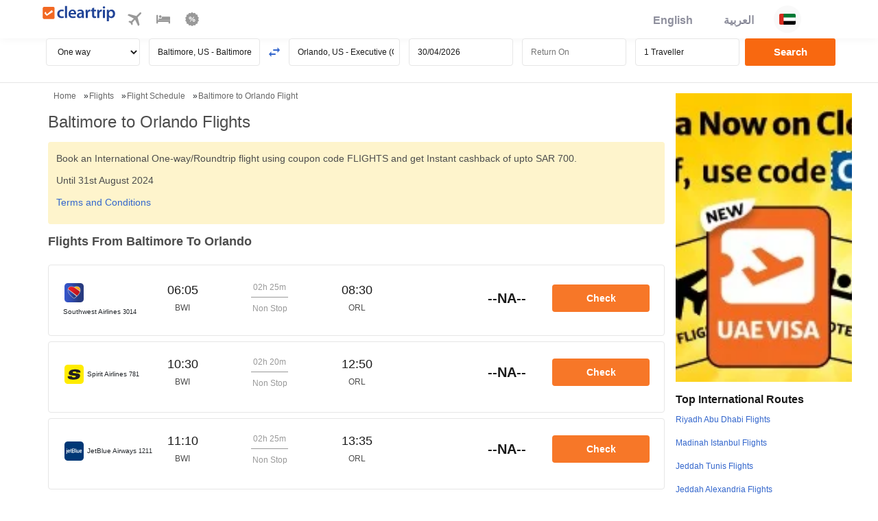

--- FILE ---
content_type: image/svg+xml
request_url: https://ui.cltp.co/images/logos/air-logos/svg_logos/B6.svg
body_size: 495
content:
<svg width="24" height="24" viewBox="0 0 24 24" fill="none" xmlns="http://www.w3.org/2000/svg">
<rect width="24" height="24" rx="4" fill="#003876"/>
<g clip-path="url(#clip0_147_2067)">
<path d="M2.64514 10.2437H3.4105V14.3448C3.4105 14.9825 2.94504 15.4104 2.29966 15.4104H2V14.69H2.21724C2.47992 14.69 2.64514 14.5696 2.64514 14.2846V10.2437ZM2.64514 8.70523H3.4105V9.47072H2.64514V8.70523Z" fill="white"/>
<path d="M4.6699 11.8045C4.68477 11.2267 5.02256 10.9192 5.47301 10.9192C5.92342 10.9192 6.25348 11.2267 6.27571 11.8045H4.6699ZM7.04113 12.4345V11.8045C7.04113 10.8215 6.31295 10.1987 5.47308 10.1987C4.7372 10.1987 3.90454 10.6787 3.90454 12.1573C3.90454 13.718 4.81237 14.0933 5.59302 14.0933C6.10293 14.0933 6.5909 13.9129 6.96583 13.4778L6.41104 13.0053C6.18556 13.2377 5.87058 13.3729 5.57793 13.3729C5.05256 13.3729 4.66993 13.0575 4.66993 12.4345H7.04113Z" fill="white"/>
<path d="M7.64793 9.08789H8.41329V10.2437H8.96818V10.829H8.41329V13.0425C8.41329 13.2528 8.49568 13.3278 8.68275 13.3278H8.96818V14.0482H8.57064C8.03764 14.0482 7.64793 13.7099 7.64793 13.1101V10.829H7.26459V10.2437H7.64793V9.08789Z" fill="white"/>
<path d="M11.5125 11.6769C12.1128 11.6769 12.3824 12.0594 12.3824 12.4796C12.3824 12.9 12.1127 13.2826 11.5125 13.2826H10.2666V11.6769H11.5125ZM9.45581 14.0481H11.7073C12.5104 14.0481 13.193 13.4552 13.193 12.5324C13.193 11.9921 12.908 11.4368 12.3227 11.3014V11.2866C12.9456 11.0089 13.1108 10.5812 13.1108 10.1386C13.1108 9.29809 12.5699 8.70514 11.5272 8.70514H9.45581V14.0481ZM11.437 9.4258C12.0225 9.4258 12.3 9.77833 12.3 10.1911C12.3 10.6111 12.0225 10.9567 11.437 10.9567H10.2666V9.4258H11.437Z" fill="white"/>
<path d="M13.6329 8.70514H14.3982V13.065C14.3982 13.2376 14.4958 13.3278 14.684 13.3278H14.9463V14.0481H14.6086C14.0529 14.0481 13.6329 13.8082 13.6329 13.1249V8.70514Z" fill="white"/>
<path d="M15.2689 10.2437H16.0343V12.5096C16.0343 13.0278 16.3569 13.3278 16.7927 13.3278C17.2202 13.3278 17.5425 13.0278 17.5425 12.5096V10.2437H18.3082V14.0481H17.5425V13.6427H17.5281C17.2877 13.943 16.9424 14.0933 16.5445 14.0933C15.9446 14.0933 15.2689 13.6352 15.2689 12.7726V10.2437Z" fill="white"/>
<path d="M19.4848 11.8045C19.5004 11.2267 19.8375 10.9192 20.2878 10.9192C20.738 10.9192 21.0681 11.2267 21.0912 11.8045H19.4848ZM21.8564 12.4345V11.8045C21.8564 10.8215 21.1284 10.1987 20.2878 10.1987C19.5524 10.1987 18.7191 10.6787 18.7191 12.1573C18.7191 13.718 19.6275 14.0933 20.4076 14.0933C20.9185 14.0933 21.4059 13.9129 21.7812 13.4778L21.2256 13.0053C21.0005 13.2377 20.6858 13.3729 20.393 13.3729C19.8678 13.3729 19.4848 13.0576 19.4848 12.4346L21.8564 12.4345Z" fill="white"/>
</g>
<defs>
<clipPath id="clip0_147_2067">
<rect width="20" height="6.70524" fill="white" transform="translate(2 8.70523)"/>
</clipPath>
</defs>
</svg>


--- FILE ---
content_type: image/svg+xml
request_url: https://ui.cltp.co/images/logos/air-logos/svg_logos/EY.svg
body_size: 1940
content:
<svg width="24" height="24" viewBox="0 0 24 24" fill="none" xmlns="http://www.w3.org/2000/svg">
<rect x="0.25" y="0.25" width="23.5" height="23.5" rx="3.75" fill="white"/>
<g clip-path="url(#clip0_147_3517)">
<path d="M13.1733 9.16228L13.1604 9.14908L12.9283 8.9115L12.6704 9.17548L12.9283 9.43946L13.1733 9.16228Z" fill="#BD8B13"/>
<path d="M13.6891 9.16228L13.6504 9.14908L13.4183 8.9115L13.1604 9.17548L13.4183 9.43946L13.6891 9.16228Z" fill="#BD8B13"/>
<path d="M10.1817 9.10946C10.1817 9.16226 10.2333 9.18866 10.272 9.20186C10.3236 9.21506 10.3751 9.25465 10.3751 9.33385V11.3665H12.5673V11.4061C12.5673 11.4193 12.5673 11.4193 12.5673 11.4589C12.5673 11.6305 12.6189 11.7361 12.7091 11.7757C12.7091 11.7757 12.7607 11.8153 12.8381 11.8153C12.8896 11.8153 12.9412 11.8021 13.0057 11.7625L13.0444 11.7493L13.0057 11.7097C12.9541 11.6569 12.9154 11.4985 12.9154 11.4061V11.3929H13.7278V9.51864C13.7278 9.51864 13.6247 9.75622 13.2249 10.0598C13.2249 10.0598 13.2378 10.139 13.3152 10.1786C13.4183 10.2314 13.4054 10.2974 13.4054 10.2974V11.0497H12.9025V11.0101V10.9705C12.9025 10.7858 12.851 10.337 12.361 10.337H12.3481C12.2062 10.337 12.0644 10.337 11.9483 10.337H11.9096C11.6259 10.337 11.4712 10.2974 11.4196 10.2182L11.4067 10.1786L11.3938 10.1918C11.3423 10.2314 11.3036 10.2974 11.3036 10.3766C11.3036 10.4954 11.3809 10.6406 11.4841 10.6406C11.5615 10.6406 11.6646 10.6406 11.7678 10.6406C11.9483 10.6406 12.1546 10.6406 12.1546 10.6406C12.5544 10.6406 12.5673 10.8253 12.5673 10.9045V10.9969H10.6975V8.5155C10.6975 8.5155 10.4783 8.81908 10.1688 9.04347V9.05667V9.10946H10.1817Z" fill="#BD8B13"/>
<path d="M8.90515 11.6701C8.90515 11.6701 8.86646 11.9737 9.47253 11.9737C9.96253 11.9737 9.97543 11.6569 9.97543 11.6569V10.4954C9.97543 10.4162 9.96253 10.2182 9.75621 10.2182H8.05409V10.0862C8.05409 10.0466 8.06698 10.0466 8.10566 10.0334C8.19593 9.9806 8.20882 9.9146 8.19593 9.88821C8.00251 9.76941 7.80908 9.50543 7.80908 9.50543V10.5218H9.51121H9.5241C9.57568 10.5218 9.65305 10.535 9.65305 10.6538V11.4721C9.65305 11.4721 9.65305 11.6437 9.48542 11.6437C9.21463 11.6437 9.22752 11.4985 9.22752 11.4985V11.0497H7.80908V11.4061H8.93094V11.6701H8.90515Z" fill="#BD8B13"/>
<path d="M16.0361 9.33386C16.0361 9.24147 16.0877 9.21507 16.1263 9.20187C16.165 9.18867 16.2037 9.16227 16.2166 9.08308V9.06988C16.2166 9.03028 16.2037 9.03028 16.165 9.01708C16.1263 9.00388 16.0748 8.96429 15.9716 8.87189C15.7911 8.7267 15.7524 8.64751 15.7524 8.64751L15.7008 8.55511V11.3929H16.049C16.0361 11.3797 16.0361 9.38666 16.0361 9.33386Z" fill="#BD8B13"/>
<path d="M14.8755 11.7493L14.6434 11.9869L14.4113 11.7493L14.6434 11.5117L14.8755 11.7493ZM14.0889 11.7493L14.6563 12.3301L15.2236 11.7493L14.8755 11.3929L15.2881 10.9442V8.55511C15.2881 8.55511 15.1205 8.91149 14.8497 9.09628V9.10948C14.8497 9.16227 14.8884 9.18867 14.9271 9.20187C14.9657 9.21507 15.0044 9.25467 15.0044 9.33386C15.0044 9.41306 15.0044 10.7726 15.0044 10.7726L14.6563 11.1421L14.3081 10.7726C14.3081 10.7594 14.3081 9.38666 14.3081 9.33386C14.3081 9.24147 14.3468 9.21507 14.3855 9.20187C14.4242 9.18867 14.4371 9.16227 14.4628 9.10948V9.09628C14.2049 8.91149 14.0244 8.55511 14.0244 8.55511V10.9838L14.4371 11.4193L14.0889 11.7493Z" fill="#BD8B13"/>
<path d="M13.096 13.0032L13.1862 13.056C13.1991 13.0692 13.1991 13.0692 13.1991 13.0956V13.8479H11.6259L11.2649 14.3099V13.0956V13.0824L11.2778 13.0692L11.3551 13.0164V12.9372H10.5557V13.0164L10.633 13.0692L10.6459 13.0824V15.313V15.3526L10.633 15.3658L10.5557 15.4186V15.4978H11.3551V15.4186L11.2649 15.3658L11.252 15.3526V14.3363L11.3423 14.3495L11.4454 14.2967L11.497 14.2835C11.497 14.2835 11.5099 14.2835 11.5357 14.2835H13.1862V15.0755L13.7794 14.4155V13.122L13.7923 13.1088L13.8825 13.0692V12.99H13.096V13.0032Z" fill="#BD8B13"/>
<path d="M21.6196 13.9139C21.5293 13.6103 21.3101 13.3727 20.9877 13.188C20.704 13.0164 20.2785 12.9504 19.724 12.9504H17.5706V13.0296L17.6608 13.0824V13.3464H19.7111C20.1237 13.3464 20.4332 13.3991 20.6138 13.5179C20.8974 13.6895 21.0522 13.9271 21.0522 14.2043C21.0522 14.3495 21.0135 14.4815 20.949 14.6135C20.8717 14.7323 20.7556 14.8379 20.6009 14.917C20.4074 15.0358 20.098 15.0886 19.6982 15.0886H18.6279V13.5179H18.0477V15.2998V15.313L18.0348 15.3262L17.9574 15.3658V15.445H19.7111C20.0593 15.445 20.3043 15.4318 20.5106 15.3922C20.7685 15.3394 21.0006 15.247 21.1811 15.115C21.3746 14.983 21.5293 14.8115 21.5938 14.6531C21.6453 14.5211 21.684 14.3891 21.684 14.2439C21.6582 14.1251 21.6325 14.0063 21.6196 13.9139Z" fill="#BD8B13"/>
<path d="M15.0045 13.3992L13.0831 15.445H13.9729V15.3526H13.9342H13.8955H13.8568L15.3268 13.7687L15.0045 13.3992Z" fill="#BD8B13"/>
<path d="M16.9387 15.379V15.4714H17.8027L15.4816 12.9504L15.1334 13.32L15.5203 13.7291L15.92 14.1383H15.2495L14.8884 14.5343L14.9658 14.5871L15.0561 14.5343H15.069C15.069 14.5343 15.1076 14.5343 15.1205 14.5343H16.2424L17.0161 15.3922C17.0161 15.3922 17.0032 15.4054 16.9387 15.4054H16.9258V15.379H16.9387Z" fill="#BD8B13"/>
<path d="M10.2204 13.056L10.2977 13.0032V12.924H9.52405V13.0032L9.60142 13.056L9.6401 13.0956V15.2867V15.3262L9.62721 15.3394L9.53694 15.379V15.4582H10.3106V15.379L10.2333 15.3394L10.2204 15.3262V13.0956V13.0824V13.056Z" fill="#BD8B13"/>
<path d="M6.33905 14.9698H6.30037H6.2101L6.10694 15.0226C6.09405 15.0358 6.06826 15.0358 6.05536 15.0358H4.28876C3.88902 15.0358 3.57954 14.983 3.38612 14.8643C3.07664 14.6927 2.9348 14.4683 2.9348 14.1515C2.9348 14.0195 2.97348 13.8743 3.06374 13.7555C3.20559 13.5311 3.4248 13.3596 3.74717 13.3068C3.83744 13.2936 3.91481 13.2936 3.96639 13.2936H4.86903C4.92061 13.2936 4.92061 13.3068 4.92061 13.3068L4.90772 13.386H4.97219L5.35904 12.8976H4.27587C4.01797 12.8976 3.82454 12.8976 3.6956 12.9108C3.61823 12.9108 3.55375 12.924 3.50217 12.9504C3.32164 12.99 3.15401 13.0692 2.99927 13.1616C2.71558 13.32 2.52216 13.5179 2.419 13.7423C2.36742 13.8743 2.32874 14.0195 2.32874 14.1911C2.32874 14.6003 2.54795 14.917 2.96059 15.1678C3.14111 15.2866 3.36033 15.3526 3.59244 15.3922C3.77296 15.4318 4.00507 15.4318 4.30166 15.4318H5.93931L6.33905 14.9698Z" fill="#BD8B13"/>
<path d="M5.44934 14.3627L5.83619 13.8743H3.27011L3.01221 14.2703H5.3204C5.35908 14.2703 5.37197 14.2835 5.37197 14.2835L5.35908 14.3627H5.44934Z" fill="#BD8B13"/>
<path d="M5.64267 12.924L5.28162 13.386L5.35899 13.3992H5.37188L5.47504 13.3464C5.51372 13.3332 5.52662 13.3068 5.5653 13.3068H6.98374V15.2735V15.2867L6.97085 15.2999L6.89348 15.3526V15.4318H7.69296V15.3526L7.61559 15.2999L7.6027 15.2867V15.2735V13.32H8.8535C8.90508 13.32 8.90508 13.3332 8.90508 13.3332V13.4124H8.98245L9.3693 12.924H5.64267Z" fill="#BD8B13"/>
</g>
<rect x="0.25" y="0.25" width="23.5" height="23.5" rx="3.75" stroke="#BD8B13" stroke-width="0.5"/>
<defs>
<clipPath id="clip0_147_3517">
<rect width="20" height="7.27271" fill="white" transform="translate(2 8.36365)"/>
</clipPath>
</defs>
</svg>
